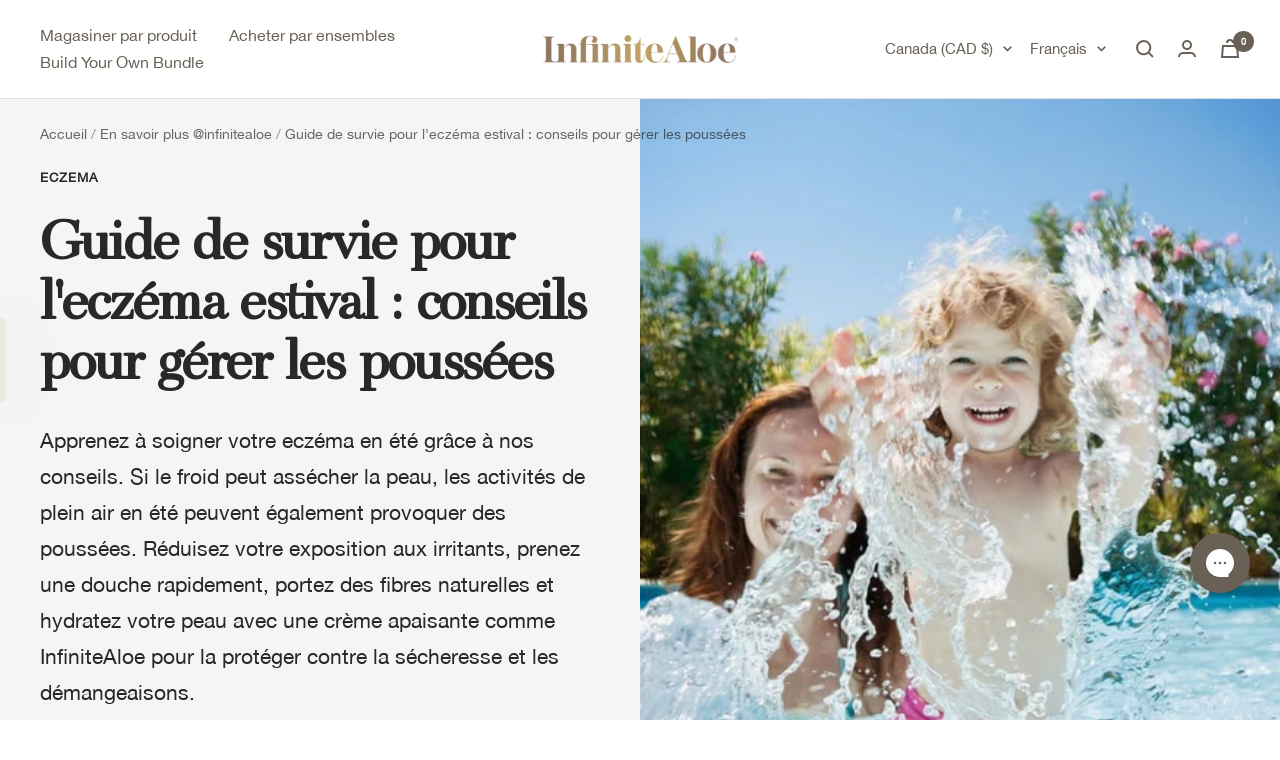

--- FILE ---
content_type: text/css
request_url: https://infinitealoe.com/cdn/shop/t/41/assets/custom.css?v=17995476701768348781762009405
body_size: 2929
content:
.product-description{margin-top:10px}.product-price-block span.price.price--highlight{color:inherit}.product-price-block span.price.price--compare{font-size:calc(var(--base-font-size) + 7px)!important}.one--half{width:50%!important}.one--whole{width:100%!important}.one--fourth{width:25%!important}.one--third{width:33.33%!important}.featured-grid--item--container{margin:20px}h3.featured-grid--subtitle{margin-top:0}h3.featured-grid--item--title{margin-bottom:10px!important;font-size:22px}.check-icon path{stroke:#363032}.comparison-list-block .comparison-list-item .comparison-checkbox-block .comparison-checkbox-item span svg{width:32px!important;height:32px!important;background:#f5f3f1;border-radius:50%;padding:6px}svg.cross-icon path{stroke:red}svg.cross-icon{border:1.5px solid red;padding:4px!important}html{scroll-behavior:smooth}.ct-cnt p{font-size:12px;padding-top:6px;font-weight:700}.ct-icon-wrap img{max-width:45px}.product-review-text-block span.oke-a11yText{font-size:12px;font-weight:600}.product-review-text-block .oke-stars-background svg,.product-review-text-block .oke-stars-foreground svg{max-width:80px}.oke-w-reviewer-verified{display:flex;align-items:center;gap:6px}img.verified-icon{max-width:14px}.pdp_flex button.collapsible-toggle{padding-top:12px;padding-bottom:12px}.pdp_faq{padding:40px 0}.comparison-section{margin:50px 0 0}.product-price-block{display:flex;gap:12px;align-items:center;margin-top:7px}.p_price.product-actual-price{color:#00000091}.discount-percentage-block{display:inline-block;background:#696156;padding:4px 6px;font-size:17px;font-weight:600;color:#fff}.sticky-product-price-block{display:flex;gap:8px;align-items:center}.banner-slider-wrapper{max-width:1020px;margin:0 auto}.sticky-discount-percentage-block{padding:4px 8px!important;font-size:14px!important;min-width:65px}.sticky-product-price-block{display:flex;gap:10px}.comparison-list-block{border-bottom-left-radius:15px;border-bottom-right-radius:15px}.comparison-list-block .comparison-list-item.tableBlock:last-child .comparsion-text-block{border-bottom:1px solid currentColor!important;border-bottom-left-radius:0}.comparison-list-block .comparison-list-item.tableBlock:first-child .comparsion-text-block,.comparison-header-logos-block .comparison-header-text-block.tableBlock .comparison-header-text:first-child{border-top-left-radius:0}.comparison-list-block .comparison-list-item .comparsion-text-block{height:fit-content!important;padding:20px!important}.comparison-list-block .comparison-list-item.tableBlock:last-child .comparison-checkbox-block.tableBlock .comparison-checkbox-item:last-child{border-bottom:1px solid currentColor!important;border-bottom-right-radius:0}.comparison-header-text-block .comparison-header-text:nth-child(2){border-top:0px solid!important;border-top-right-radius:0;border-right:0px}.comparison-list-block .comparison-list-item.tableBlock .comparison-checkbox-block.tableBlock .comparison-checkbox-item:first-child{border-left:0;border-right:0}.comparison-list-block .comparison-list-item.tableBlock .comparsion-text-block{border-top:1px solid currentColor!important;border-right:none}.comparison-header-logos-block .comparison-header-text-block.tableBlock .comparison-header-text:first-child{border-left:1px solid #363032!important}.faq_img img{height:430px;width:100%;object-fit:cover;border-radius:26px}.icons_wrap{display:flex!important;align-items:center}.right_part .btn_wrapper{display:none}.product__info .oke-sr-rating{display:inline-block!important;order:2;margin:0 12px 0 2px}.product__info .oke-sr-count{order:3}.visitors-main-block{display:none!important}.icons_wrap img[alt="3"]{width:45px!important}@media only screen and (max-width: 814px){.ingredients-grid-iteam{width:100%!important}.icon_wrapper{margin-top:22px!important}}@media only screen and (max-width: 740px){.pdp_faq h3{font-size:28px!important;line-height:40px;padding:0 8px}.comparison-heading h2{font-size:28px!important}.left_part{padding:0 15px 15px!important}.comparison-heading{padding:0!important}.featured-grid--header h2{font-size:28px}.ct-cnt p{line-height:normal}}@media only screen and (max-width: 540px){.ingredients-grid-iteam div{width:62%!important}h2.head{margin-bottom:12px!important;font-size:28px!important}.product-review-text-block p{font-size:12px!important;line-height:15px!important}.comparison-heading h2,.content{text-align:center!important}.left_part .icon_list,.left_part .btn_wrapper{display:none}.right_part .btn_wrapper{display:block;margin-top:35px;text-align:center;width:100%}.right_part .btn_wrapper a,.Key_Ingredients_wrapper .btn_wrapper a,.Key_Ingredients_wrapper .btn_wrapper{width:100%}.product-review-text-block span{font-size:13px}.product-review-text-block .oke-w-reviewer-verified{font-size:12px}.icons_wrap img{height:28px!important}}@media only screen and (max-width: 450px){.head_wrapper{justify-content:center!important}.product-review-text-block .oke-stars-background svg,.product-review-text-block .oke-stars-foreground svg{max-width:46px}.product-review-text-block span.oke-a11yText{font-size:10px}.delivery_cnt .icon img{max-width:20px!important}.delivery_cnt .cnt{font-size:12px!important}.money_back_mny{padding-left:7px!important;font-size:12px!important}.money_back{margin:-12px 0 -6px!important}}.product-badge p{display:inline-block;padding:4px 6px;font-size:17px;font-weight:600;color:#fff;text-transform:uppercase}.product-main-block h1.product-meta__title.heading.h3{margin:3px 0 10px}.p_price{font-size:22px}.product-main-block .product__thumbnail,.product-main-block .product__thumbnail img{border-radius:50%}.product-main-block .product-meta .oke-sr{padding-bottom:0}.product-main-block .oke-sr{display:block}#product-main-block .oke-sr .oke-a11yText,#suggested-product-main-block .oke-sr .oke-a11yText{display:none!important}#suggested-product-main-block .okeReviews.oke-sr{display:block}#suggested-product-main-block .okeReviews.oke-sr>div{display:flex;align-items:center;margin:10px 0}product-recommendations#suggested-product-main-block{margin-bottom:0}.suggested-product-main-block .product-item__info{text-align:left}.product-description-block p{margin:0 0 2px;line-height:25px}.product-description-block{margin:16px 0}.product-main-block .dots-nav__item{border-radius:50%!important;width:10px;height:10px}.product-is-this-right-block p{background:#e9d8d5;max-width:373px;text-align:center;cursor:pointer;padding:2px 16px;font-size:15px}.recommended-for-block-items{width:50%}.recommended-for-items-block{display:flex;flex-wrap:wrap;row-gap:10px;margin-bottom:5px}.recommended-for-block-items-content img{max-width:30px}.recommended-for-block-items-content{display:flex;align-items:center;gap:8px;margin-right:6px}.recommended-for-block-items:last-child .recommended-for-block-items-content{margin-right:0}.recommended-for-block p{margin-bottom:0;font-weight:600}.recommended-for-block{margin:14px 0 5px}.product-features-main-block{display:flex}.product-features-block-items{width:25%}.product-features-block-items-content img{max-width:32px;margin-bottom:6px}.product-features-block-items-content{text-align:center;font-size:13px;line-height:18px}.product-faq-main-block button.collapsible-toggle,.product-faq-main-block .faq__item{padding-left:0!important;padding-right:8px!important}.product-faq-main-block .animated-plus:before{width:14px;height:2px;opacity:1}.product-faq-main-block .animated-plus:after{width:2px;height:14px}.product-faq-main-block [aria-expanded=true]>.animated-plus:before{opacity:0!important}.product-faq-main-block .collapsible-toggle{padding:14px 0;font-size:17px;font-weight:500}.product-faq-main-block .collapsible__content.text-container{padding:0 0 22px}.product-faq-main-block .faq__item:first-child{border-top:1px solid #dfdfdf}.product-faq-main-block .faq__item:last-child{border-bottom:1px solid #dfdfdf}.product-review-image-block{max-width:120px}.product-review-text-block p{font-size:15px;line-height:18px}.product-review-text-block{width:auto}.product-review-text-block *{margin:0!important}.product-review-main-block{display:flex;align-items:center;background:#f5f3f1;gap:15px}.product-btn-price{margin-top:0!important}.product-btn-price .price{font-size:16px;color:inherit!important;margin-left:16px;text-transform:capitalize}.product-form-qty-add-to-cart-btn-block.product-form__quantity{display:flex;align-items:flex-end;gap:10px}.product-form-qty-add-to-cart-btn-block.product-form__quantity .quantity-selector__input{padding:0}.product-form-qty-add-to-cart-btn-block.product-form__quantity quantity-selector.quantity-selector{max-width:100%;--quantity-selector-height: 50px !important}.list-icons .list-item img{display:block;width:100%;max-width:45px;margin-right:15px;margin-block:0}.list-icons .list-item{display:flex;align-items:center;margin-bottom:25px}.list-icons .list-item span{font-size:18px;line-height:1.5}.list-icons{margin-top:40px}.drawer__content button#AddToCart *{font-size:12px}.drawer__content .product-btn-price .price{font-size:13px!important;margin-left:10px}.custom_content li{background-image:url(/cdn/shop/files/badge-check.png?v=1709411282);object-fit:cover;background-repeat:no-repeat;background-size:25px;padding-left:35px;margin:10px 0}.customer_review{display:flex;align-items:center}.delivery_cnt{display:flex;align-items:normal;justify-content:center;margin:-4px 0}.delivery_cnt .icon img{max-width:25px}.delivery_cnt .icon{padding-right:5px}.delivery_cnt .cnt{font-size:14px}.review_img{width:30%;padding:10px 14px}.cnt p{line-height:20px}.product--thumbnails-left .product__thumbnail{width:75px;min-width:60px}.icon.mny{width:10%}.cnt.mny{width:90%}.icon.mny img{max-width:28px}.product-main-block .product__thumbnail img,.product-main-block .product__thumbnail{border-radius:0}.product-badge.best_seller{position:absolute;z-index:1;top:10px;left:10px}.banner{margin:30px 0}.banner_icons_slide{padding:24px 0;margin:50px 0;background:#f5f3f1;overflow-x:hidden}.ingredients-grid-iteam{border:1px solid rgba(209,200,236,1);border-radius:20px;position:relative;height:200px;overflow:hidden;align-items:center;width:calc(32% - 10px);margin:10px;display:flex}.ingredients-grid-iteam div{width:66%;vertical-align:middle;padding-top:15px;padding-left:2rem;z-index:1;padding-bottom:15px}.ingredients-grid-iteam div h3{font-size:22px;font-weight:600;line-height:34px;letter-spacing:0;margin-bottom:0}.ingredients-grid-iteam div span{font-size:18px;font-weight:300;line-height:normal;letter-spacing:0}.ingredients-grid-iteam img{position:absolute;right:0;top:0;width:100%;height:100%;max-width:120px;object-position:left;object-fit:contain;padding-right:15px}.Key_Ingredients{display:flex;flex-wrap:wrap;max-width:1120px;width:92%;margin:0 auto;justify-content:space-between;row-gap:7px}.head_wrapper{max-width:1080px;width:92%;display:flex;margin:0 auto 30px;justify-content:center;align-items:baseline}h2.head{font-size:40px;color:#6e665b}.slick-slide img{margin:0 auto}.money_back{display:flex;justify-content:center;margin:-6px 0;align-items:center}.money_back_icon img{width:15px;padding-top:6px}.money_back_mny{padding-left:10px;font-size:14px}.icon_wrapper{display:flex;justify-content:space-between;margin-top:30px;text-align:center}.ct-icon-wrap{width:30%;background:#f5f3f1;padding:10px}.product-review-wrap{background:#f5f3f1;padding:10px 14px}.product-review-wrap span.oke-a11yText{margin-left:10px}.product-sticky-form__bottom-info{display:flex;flex-wrap:wrap}span.product-sticky-form__title{width:100%}span.product-sticky-form__price{width:fit-content}.product-sticky-form__bottom-info .square-separator--subdued{display:none}span.product-sticky-form__title{font-weight:600}.pdp_flex{display:flex;flex-wrap:wrap;flex-direction:row-reverse;max-width:1086px;margin:0 auto}.faq_img,.faq_wrapper,.left_part,.right_part{width:50%;padding:15px}.comparison-heading h2{font-size:40px;color:#6e665b;text-align:left}.pdp_faq h3{text-align:center;font-size:40px;color:#6e665b}.faq_wrapper{font-size:20px}.pdp_faq{margin:0}.featured-content--root{display:flex;flex-wrap:wrap;max-width:1120px;margin:0 auto}.icon_list ul li{background-image:url(/cdn/shop/files/checked.png);background-repeat:no-repeat;background-size:20px;padding-left:26px;margin-bottom:5px;background-position:left}.icon_list{margin:30px 0}.us_vs_other{background:#f5f3f1;padding:50px 0}.visitors-block .visitors-item,.delivery-date{text-transform:capitalize;letter-spacing:0;font-size:14px;display:flex;justify-content:center;align-items:center;background-color:#f1f1f1;padding:8px 0}.visitors-block .visitors-item img{max-width:20px;height:20px;margin-right:5px}.delivery-date img{max-width:20px;margin-right:5px;margin-top:2px}.featured-grid--item{width:25%;text-align:center}.featured-grid--body--container{display:flex;flex-wrap:wrap;justify-content:space-evenly}.featured-grid--item--image img{max-width:100px}.featured-grid--item--image{margin-bottom:14px}h3.featured-grid--item--title,h2.featured-grid--heading,h3.featured-grid--subtitle{margin-bottom:0}.featured-grid--header{text-align:center}.featured-grid--body{max-width:1120px;width:92%;margin:30px auto 0}.featured-grid--root{margin:50px 0}.icons_wrap img{width:50%!important;height:34px}.comparsion-text-block,.comparison-checkbox-item,.comparison-header-text{border:1px solid}.comparsion-text-block{text-align:center}@media screen and (min-width: 1200px){.product-main-block{margin:0!important}.product-main-block .product__media{--product-media-width: 690px}div#product-main-block{justify-content:center;gap:80px}}@media screen and (min-width: 1000px){.product-sticky-form{top:auto;bottom:0}}@media only screen and (max-width: 999px){.product-main-block flickity-controls.product__media-nav{border-bottom:1px solid #f0f4f7;padding-bottom:18px}.product-features-main-block{justify-content:center;max-width:550px;margin:10px auto}.product-review-main-block{max-width:500px;margin:0 auto}}@media (max-width: 767px){.ct-icon-wrap img{width:35px}.featured-grid--item{margin-bottom:35px;width:100%!important}.featured-grid--item--container{margin:20px 8px 0}.faq_img,.faq_wrapper,.left_part,.right_part,.featured-grid--item{width:100%}vx .custom-design-bg .image-with-text,.custom-design-section .image-with-text{padding-inline:0}.head_wrapper{flex-wrap:wrap;justify-content:center;margin-bottom:10px;column-gap:20px}.ingredients-grid-iteam{width:100%}}@media only screen and (max-width: 576px){.product-form-qty-add-to-cart-btn-block.product-form__quantity quantity-selector.quantity-selector{max-width:100%;--quantity-selector-height: 47px !important}.product-form-qty-add-to-cart-btn-block.product-form__quantity button#AddToCart *{font-size:14px}.product-btn-price .price{font-size:13px!important;margin-left:10px}.product-features-block-items-content,.drawer__content button#AddToCart *{font-size:12px}}input::-webkit-outer-spin-button,input::-webkit-inner-spin-button{-webkit-appearance:none;margin:0}input[type=number]{-moz-appearance:textfield}html body.acsb-keynav [data-acsb-focused=true],body.acsb-keynav :focus{outline-color:#000!important;border-color:#000!important}.product-item .okeReviews{margin-bottom:16px}.product-item .okeReviews>div{display:flex;flex-direction:row;gap:3px;align-items:center}.product-item .okeReviews>div .oke-sr-rating{display:flex;order:1;line-height:1;font-family:var(--text-font-family);padding:7px 12px;border-radius:8px;background-color:#696156;color:#fff;font-size:15px;font-weight:700;margin-right:5px}.product-item .okeReviews>div .oke-sr-stars{order:2;display:flex;margin-right:12px!important}.product-item .okeReviews>div .oke-sr-stars .oke-stars{width:fit-content}.product-item .okeReviews>div .oke-sr-stars .oke-stars .oke-stars-background{width:fit-content}.product-item .okeReviews>div .oke-sr-count{text-underline-offset:2px;display:block;order:3;font-size:16px;font-weight:600;color:#696156;text-decoration:underline;text-transform:lowercase;font-family:var(--text-font-family)}.product-item .okeReviews>div .oke-sr-stars .oke-a11yText{display:none}.product-item .product-item__image-wrapper a{border-radius:10px!important;overflow:hidden}.product-item .button{border-radius:8px!important;overflow:hidden}@media screen and (max-width: 768px){.product-item .okeReviews>div .oke-sr-rating{padding:4px 5px;border-radius:4px;font-size:10px;font-weight:600;margin-right:3px}.product-item .okeReviews>div .oke-sr-stars{margin-right:6px!important}.product-item .okeReviews>div .oke-sr-stars .oke-stars svg{width:65px}.product-item .okeReviews>div .oke-sr-count{font-size:10px}}.article__comment-form.form .banner--success{color:#2e725a!important}.cart .shipping-estimator{border-color:#282828b3}.cart collapsible-content .shipping-estimator__form .select-wrapper select{-webkit-appearance:none!important;appearance:none!important;background-size:20px;border-color:#282828b3}.cart collapsible-content .shipping-estimator__form .input input{border-color:#282828b3}.cart form collapsible-content .cart__order-note textarea{border-color:#282828b3}.article_comment_focus_list{outline-color:#000!important;border-color:#000!important;outline-offset:5px!important;visibility:visible!important;opacity:1!important;outline-style:inset!important}.fullcalendar .fc-daygrid-day-events .fc-event .fc-event-title-container .fc-event-title{word-wrap:break-word;white-space:normal;line-height:normal}
/*# sourceMappingURL=/cdn/shop/t/41/assets/custom.css.map?v=17995476701768348781762009405 */


--- FILE ---
content_type: text/javascript
request_url: https://infinitealoe.com/cdn/shop/t/41/assets/global.js?v=87362208939345008401762009405
body_size: 4118
content:
class CustomBundleBuilder extends HTMLElement{constructor(){super()}connectedCallback(){const handleIntersection=(entries,observer2)=>{if(!entries[0].isIntersecting)return;observer2.unobserve(entries[0].target),$(this).css({opacity:"1"});var filtercustom=new Swiper(".product-list-media",{spaceBetween:0,slidesPerView:1,freeMode:!1,mousewheel:{forceToAxis:!0},pagination:{el:".swiper-pagination",dynamicBullets:!0}});$(".mobile-adding-products-button").unbind().click(function(){$(".custom-bundle-builder-product-right").addClass("active"),$("body").css({overflow:"hidden"})}),$(".custom-back-button").unbind().click(function(){$(".custom-bundle-builder-product-right").removeClass("active"),$("body").css({overflow:"unset"})}),$(".mobile-see-more-details").unbind().click(function(e){e.preventDefault();let $this=$(this);$this.next().hasClass("show")?($this.next().removeClass("show"),$this.next().slideUp(250),$this.text("See Details")):($this.text("Hide Details"),$this.next().toggleClass("show"),$this.next().slideToggle(250))});var isincart="false",cval="30 day subscription with 10% discount",sval=sessionStorage.getItem("subscriptiontype"),discount1=$(this).data("discount1"),discountnum1=$(this).data("discountnum1"),discount1item=$(this).data("discount1item"),discount2=$(this).data("discount2"),discountnum2=$(this).data("discountnum2"),discount2item=$(this).data("discount2item"),discount3=$(this).data("discount3"),discountnum3=$(this).data("discountnum3"),discount3item=$(this).data("discount3item"),discount4=$(this).data("discount4"),discountnum4=$(this).data("discountnum4"),discount4item=$(this).data("discount4item"),discount5=$(this).data("discount5"),discountnum5=$(this).data("discountnum5"),discount5item=$(this).data("discount5item"),activeDiscount=null,activeDiscountNum=null,activeDiscountCode=null,checkouturl=null,discounts=[discount1item,discount2item,discount3item,discount4item,discount5item],discountNums=[discountnum1,discountnum2,discountnum3,discountnum4,discountnum5],discountCode=[discount1,discount2,discount3,discount4,discount5],discountPairs=discounts.map((value,index)=>({value,num:discountNums[index],code:discountCode[index]})).filter(triple=>triple.value!=="").sort((a,b)=>a.value-b.value);$(".custom-subscription-container .subscription-type").change(function(){sval=$(this).val(),console.log("fsdfsdf=="+sval),localStorage.setItem("subscriptiontype",sval),sessionStorage.setItem("subscriptiontype",sval),setSelectedView()}),$(".custom-subscription-container .button-container input[type='radio']").change(function(){cval=$(this).val(),console.log("dfgdfgdf=="+cval)});const getsubtype=sessionStorage.getItem("subscriptiontype");$(".custom-product-atc-container .selling-plans").each(function(){if($(this).find("option").each(function(){var str=$(this).attr("value");$(this).attr("value",str)}),$(this).parents(".product-list-wrapper-main").data("incart")==!0){var planid=$(this).parents(".product-list-wrapper-main").data("planid"),val=$(this).parent().find('option[data-planid="'+planid+'"]').attr("value");$(this).val(val),$(this).parents(".custom-product-atc-container").find(".item-count").attr("data-sellingplan",$(this).find('option[value="'+val+'"]').attr("data-planid")),isincart=$(this).parents(".product-list-wrapper-main").data("incart"),cval=val,console.log("cval=="+cval)}else $(this).val("30 day subscription with 10% discount"),$(this).parents(".custom-product-atc-container").find(".item-count").attr("data-sellingplan",$(this).find('option[value="30 day subscription with 10% discount"]').attr("data-planid"))}),isincart==!0?(console.log(getsubtype+"    "+isincart+"    "+cval+"  "+sval),$(".button-container input[type='radio']").each(function(){$(this).val()===cval&&$(this).prop("checked",!0)}),$(".custom-subscription-container .sub-container .subscription-type[type='radio']").prop("checked",!1),$(".custom-subscription-container .sub-container .subscription-type[type='radio'][value='"+getsubtype+"']").prop("checked",!0)):(console.log("iscartempty==  "+getsubtype+"    "+isincart+"    "+cval+"  "+sval),localStorage.setItem("subscriptiontype","onetime"),sessionStorage.setItem("subscriptiontype","onetime"),$(".custom-subscription-container .sub-container .subscription-type[type='radio']").prop("checked",!1),$(".custom-subscription-container .sub-container .subscription-type[type='radio'][value='onetime']").prop("checked",!0)),$(".custom-product-atc").unbind().click(function(){$(this).parents(".product-list-wrapper-main").addClass("active");var qty=Number($(this).parents(".product-list-wrapper-main").find(".item-count").val())+1;console.log("qty=="+qty),$(this).parents(".product-list-wrapper-main").find(".item-count").val(qty),$(this).parents(".product-list-wrapper-main").find(".totaladdedproduct").html("("+qty+")"),setSelectedView()}),$(".button-container input[type='radio']").change(function(){console.log($(this).val());var selval=$(this).val();$(".product-list-wrapper-main").each(function(){$(this).find(".selling-plans").find('option[value="'+selval+'"]').prop("selected","selected");var elem=$(this).find(".selling-plans").find('option[value="'+selval+'"]');console.log(elem.data("planid")),$(this).find(".item-count").attr("data-sellingplan",elem.data("planid")),$(this).find(".item-count").attr("data-sellingprice",elem.data("planprice"))}),setSelectedView()}),$(".product-close-btn").click(function(){$(this).parents(".product-list-wrapper-main").addClass("active");var qty=Number($(this).parents(".product-list-wrapper-main").find(".item-count").val())-1;$(this).parents(".product-list-wrapper-main").find(".item-count").val(qty),$(this).parents(".product-list-wrapper-main").find(".totaladdedproduct").html("("+qty+")"),qty==0&&($(this).parents(".product-list-wrapper-main").find(".totaladdedproduct").html(""),$(this).parents(".product-list-wrapper-main").removeClass("active")),setSelectedView()}),$(".product-bundle-variant-1").change(function(){var varoption1value=$(this).val(),varoption2value=$(this).parents(".product-list-wrapper-main").find(".product-bundle-variant-2").val();$(".error-var-response").css({display:"none"}),$(this).parents(".product-list-wrapper-main").find(".product-bundle-variants-main option").each(function(i){var varoption1=$(this).data("option1"),varoption2=$(this).data("option2");if(varoption1!=""&&varoption2!=""){if(varoption1==varoption1value&&varoption2==varoption2value){var varname=varoption1value+" / "+varoption2value,variant_id=$(this).parents(".product-list-wrapper-main").find('.product-bundle-variants-main option[data-copvartitle="'+varname+'"]').val();$(this).parents(".product-list-wrapper-main").find(".custom-product-atc-container .item-count").data("varid",variant_id),console.log("variant_id==="+variant_id);var productvarid=$(this).filter("[data-copvartitle='"+varname+"']").val(),productvaridavailable=$(this).filter("[data-copvartitle='"+varname+"']").attr("data-available");$(this).parents(".product-list-wrapper-main").find(".custom-product-atc-container .item-count").attr("data-varid",productvarid),console.log("varname==="+varname+"   productvarid==="+productvarid),productvaridavailable=="true"?($(this).parents(".product-list-wrapper-main").find(".custom-product-atc-container").removeClass("disabled"),$(this).parents(".product-list-wrapper-main").find(".custom-atc-text-main").html("+ Add to cart")):($(this).parents(".product-list-wrapper-main").find(".custom-product-atc-container").addClass("disabled"),$(this).parents(".product-list-wrapper-main").find(".custom-atc-text-main").text("Sold Out"))}}else if(varoption1==""){if(varoption2==varoption2value){var varname=varoption2value,productvarid=$(this).filter("[data-copvartitle='"+varname+"']").val(),productvaridavailable=$(this).filter("[data-copvartitle='"+varname+"']").attr("data-available");$(this).parents(".product-list-wrapper-main").find(".custom-product-atc-container .item-count").attr("data-varid",productvarid),productvaridavailable=="true"?($(this).parents(".product-list-wrapper-main").find(".custom-product-atc-container").removeClass("disabled"),$(this).parents(".product-list-wrapper-main").find(".custom-atc-text-main").html("+ Add to cart")):($(this).parents(".product-list-wrapper-main").find(".custom-product-atc-container").addClass("disabled"),$(this).parents(".product-list-wrapper-main").find(".custom-atc-text-main").text("Sold Out"))}}else if(varoption2==""&&varoption1==varoption1value){var varname=varoption1,productvarid=$(this).filter("[data-copvartitle='"+varname+"']").val(),productvaridavailable=$(this).filter("[data-copvartitle='"+varname+"']").attr("data-available");$(this).parents(".product-list-wrapper-main").find(".custom-product-atc-container .item-count").attr("data-varid",productvarid),productvaridavailable=="true"?($(this).parents(".product-list-wrapper-main").find(".custom-product-atc-container").removeClass("disabled"),$(this).parents(".product-list-wrapper-main").find(".custom-atc-text-main").html("+ Add to cart")):($(this).parents(".product-list-wrapper-main").find(".custom-product-atc-container").addClass("disabled"),$(this).parents(".product-list-wrapper-main").find(".custom-atc-text-main").text("Sold Out"))}})}),$(".product-bundle-variant-2").change(function(){var varoption2value=$(this).val(),varoption1value=$(this).parents(".product-list-wrapper-main").find(".product-bundle-variant-1").val();$(".error-var-response").css({display:"none"}),$(this).parents(".product-list-wrapper-main").find(".product-bundle-variants-main option").each(function(i){var varoption1=$(this).data("option1"),varoption2=$(this).data("option2");if(varoption1!=""&&varoption2!=""){if(varoption1==varoption1value&&varoption2==varoption2value){var varname=varoption1value+" / "+varoption2value,productvarid=$(this).filter("[data-copvartitle='"+varname+"']").val(),productvaridavailable=$(this).filter("[data-copvartitle='"+varname+"']").attr("data-available");$(this).parents(".product-list-wrapper-main").find(".custom-product-atc-container .item-count").attr("data-varid",productvarid),console.log("varname==="+varname+"   productvarid==="+productvarid),productvaridavailable=="true"?($(this).parents(".product-list-wrapper-main").find(".custom-product-atc-container").removeClass("disabled"),$(this).parents(".product-list-wrapper-main").find(".custom-atc-text-main").html("+ Add to cart")):($(this).parents(".product-list-wrapper-main").find(".custom-product-atc-container").addClass("disabled"),$(this).parents(".product-list-wrapper-main").find(".custom-atc-text-main").text("Sold Out"))}}else if(varoption1==""){if(varoption2==varoption2value){var varname=varoption2value,productvarid=$(this).filter("[data-copvartitle='"+varname+"']").val(),productvaridavailable=$(this).filter("[data-copvartitle='"+varname+"']").attr("data-available");$(this).parents(".product-list-wrapper-main").find(".custom-product-atc-container .item-count").attr("data-varid",productvarid),productvaridavailable=="true"?($(this).parents(".product-list-wrapper-main").find(".custom-product-atc-container").removeClass("disabled"),$(this).parents(".product-list-wrapper-main").find(".custom-atc-text-main").html("+ Add to cart")):($(this).parents(".product-list-wrapper-main").find(".custom-product-atc-container").addClass("disabled"),$(this).parents(".product-list-wrapper-main").find(".custom-atc-text-main").text("Sold Out"))}}else if(varoption2==""&&varoption1==varoption1value){var varname=varoption1,productvarid=$(this).filter("[data-copvartitle='"+varname+"']").val(),productvaridavailable=$(this).filter("[data-copvartitle='"+varname+"']").attr("data-available");$(this).parents(".product-list-wrapper-main").find(".custom-product-atc-container .item-count").attr("data-varid",productvarid),productvaridavailable=="true"?($(this).parents(".product-list-wrapper-main").find(".custom-product-atc-container").removeClass("disabled"),$(this).parents(".product-list-wrapper-main").find(".custom-atc-text-main").html("+ Add to cart")):($(this).parents(".product-list-wrapper-main").find(".custom-product-atc-container").addClass("disabled"),$(this).parents(".product-list-wrapper-main").find(".custom-atc-text-main").text("Sold Out"))}})}),setSelectedView();function setSelectedView(){$(".error-msg").remove(),$(".discount-active-product").remove();var totalitem=0,totalprice=0,symbol=$("body").data("currency");$(".product-list-wrapper-main.active").each(function(){totalitem=totalitem+Number($(this).find(".item-count").val())}),$(".total-bundle-products").text(totalitem),$(".product-list-wrapper-main.active").each(function(){var price="",onetimeprice=Number($(this).find(".item-count").data("pprice"))*Number($(this).find(".item-count").val());sval=="subscription"?price=Number($(this).find(".item-count").data("sellingprice"))*Number($(this).find(".item-count").val()):price=Number($(this).find(".item-count").data("pprice"))*Number($(this).find(".item-count").val()),totalprice=totalprice+price;var pricedisc=price,displayprice="";function pricecheckDiscounts(){activeDiscount=null,activeDiscountNum=null,activeDiscountCode=null;for(let i=0;i<discountPairs.length&&totalitem>=discountPairs[i].value;i++)activeDiscount=discountPairs[i].value,activeDiscountNum=discountPairs[i].num,activeDiscountCode=discountPairs[i].code;activeDiscount!==null?(pricedisc=price*(1-activeDiscountNum/100),checkouturl="/checkout?discount="+activeDiscountCode):(displayprice='style="display:none"',checkouturl="/checkout")}function priceupdateTotalItem(value){pricecheckDiscounts()}priceupdateTotalItem(discount1item),priceupdateTotalItem(discount2item),priceupdateTotalItem(discount3item),priceupdateTotalItem(discount4item),priceupdateTotalItem(discount5item),$(".selected-product-div").prepend(`
            <div class="discount-active-product custom-added-product-info inner-discount-box" data-pid="${$(this).find(".item-count").data("varid")}">
            <div class="discount-product-content-info">
            <div class="custom-added-product-media">
              <img src="${$(this).find(".item-count").data("pimage")}"/>
            </div>
            <div class="custom-added-product-content">
              <div class="custom-added-product-title">${$(this).find(".item-count").data("ptitle")}</div>
              <div class="custom-added-product-price">
              <del ${displayprice}>${Shopify.formatMoney(price,symbol+"{{amount}}")}</del>
              <span>${Shopify.formatMoney(pricedisc,symbol+"{{amount}}")}</span>
              </div>
              <div class="custom-added-product-edit" role="Button" aria-label="product remove">
               Remove
              </div>
            </div>
            </div>
            <div class="discount-quantity">
              <button class="quantity-button qty-minus" role="product quantity decrease" aria-label="product quantity decrease">
                <svg xmlns="http://www.w3.org/2000/svg" width="28" height="28" viewBox="0 0 28 28" fill="none" class="minus-accordion">
                  <path d="M22.1667 15.1644H5.83334L5.83334 12.8311H22.1667V15.1644Z" fill="black"/>
                </svg>
              </button>
              <input type="number" role="product quantity value" aria-label="product quantity value" value="${$(this).find(".item-count").val()}" id="">
              <button class="quantity-button qty-plus" role="product quantity increase" aria-label="product quantity increase">
                <svg xmlns="http://www.w3.org/2000/svg" width="28" height="28" viewBox="0 0 28 28" fill="none" class="plus-accordion">
                  <path d="M22.1667 15.1644H15.1667V22.1644H12.8333V15.1644H5.83334V12.8311H12.8333V5.83105H15.1667V12.8311H22.1667V15.1644Z" fill="black"/>
                </svg>
              </button>
            </div>
          </div>`)}),$(".discount-active-product .qty-plus").click(function(){var elem=$(".product-list-wrapper-main[data-varid='"+$(this).parents(".discount-active-product").data("pid")+"']");elem.addClass("active");var qty=Number(elem.find(".item-count").val())+1;elem.find(".item-count").val(qty),elem.find(".totaladdedproduct").html("("+qty+")"),setSelectedView()}),$(".discount-active-product .qty-minus").click(function(){var elem=$(".product-list-wrapper-main[data-varid='"+$(this).parents(".discount-active-product").data("pid")+"']");elem.addClass("active");var qty=Number(elem.find(".item-count").val())-1;elem.find(".item-count").val(qty),elem.find(".totaladdedproduct").html("("+qty+")"),qty==0&&(elem.removeClass("active"),elem.find(".totaladdedproduct").html("")),setSelectedView()}),$(".discount-active-product .custom-added-product-edit").click(function(){var elem=$(".product-list-wrapper-main[data-varid='"+$(this).parents(".discount-active-product").data("pid")+"']");elem.removeClass("active");var qty=0;elem.find(".item-count").val(qty),elem.find(".totaladdedproduct").html("("+qty+")"),qty==0&&(elem.removeClass("active"),elem.find(".totaladdedproduct").html("")),setSelectedView()});function checkDiscounts(){activeDiscount=null,activeDiscountNum=null,activeDiscountCode=null;for(let i=0;i<discountPairs.length&&totalitem>=discountPairs[i].value;i++)activeDiscount=discountPairs[i].value,activeDiscountNum=discountPairs[i].num,activeDiscountCode=discountPairs[i].code;if(activeDiscount!==null){$(".discount-product").each(function(){parseInt($(this).data("step").replace("step-",""),10)<=totalitem?$(this).hide():$(this).show()}),$(".discount-items").removeClass("active");const totalsaving2=totalprice*(activeDiscountNum/100),$activeItem=$(`.discount-items[data-step="step-${activeDiscount}"]`);$(".discount-items").attr("aria-label",""),$activeItem.addClass("active").attr("aria-label",`You got ${activeDiscountNum}% discount for ${activeDiscount} items`),$(".saving-percentage").text(`${activeDiscountNum}%`),$(".org-total-bundle-price").html(`${Shopify.formatMoney(totalprice,symbol+"{{amount}}")}`),$(".total-bundle-price").html(`${Shopify.formatMoney(totalprice-totalsaving2,symbol+"{{amount}}")}`),$(".saving-with-every-price").html(`${Shopify.formatMoney(totalsaving2,symbol+"{{amount}}")}`),$(".product-list-wrapper-main").each(function(){var pprice="";sval=="subscription"?pprice=Shopify.formatMoney(Number($(this).find(".item-count").data("sellingprice")),symbol+"{{amount}}"):pprice=Shopify.formatMoney(Number($(this).find(".item-count").data("pprice")),symbol+"{{amount}}");var discprice="";sval=="subscription"?discprice=Number($(this).find(".item-count").data("sellingprice"))*(1-activeDiscountNum/100):discprice=Number($(this).find(".item-count").data("pprice"))*(1-activeDiscountNum/100);var pricenow=Shopify.formatMoney(discprice,symbol+"{{amount}}"),pricehtml=`${pricenow} <del>${pprice}</del>`;$(this).find(".custom_p_price").html(pricehtml)}),checkouturl="/checkout?discount="+activeDiscountCode}else{console.log("totalitem=="+totalitem),totalitem>0?($(".discount-product").show(),$('.discount-product[data-step="step-0"]').hide()):$(".discount-product").show(),$(".discount-items").removeClass("active"),$(".saving-percentage").text("0%");var totalsaving=0;$(".saving-with-every-price").html(`${Shopify.formatMoney(totalsaving,symbol+"{{amount}}")}`),$(".org-total-bundle-price").html(`${Shopify.formatMoney(totalprice,symbol+"{{amount}}")}`),$(".total-bundle-price").html(`${Shopify.formatMoney(totalprice,symbol+"{{amount}}")}`),$(".product-list-wrapper-main").each(function(){var pprice="";sval=="subscription"?pprice=Shopify.formatMoney(Number($(this).find(".item-count").data("sellingprice")),symbol+"{{amount}}"):pprice=Shopify.formatMoney(Number($(this).find(".item-count").data("pprice")),symbol+"{{amount}}");var pricehtml=`${pprice}`;$(this).find(".custom_p_price").html(pricehtml)}),checkouturl="/checkout"}}function updateTotalItem(value){checkDiscounts()}if(updateTotalItem(discount1item),updateTotalItem(discount2item),updateTotalItem(discount3item),updateTotalItem(discount4item),updateTotalItem(discount5item),totalitem>0){var role="button";$(".custom-product-checkout-main").removeClass("disabled"),$(".custom-product-checkout-main").attr("role",role)}else{var role="Disabled button";$(".custom-product-checkout-main").addClass("disabled"),$(".custom-product-checkout-main").attr("role",role)}}$(".custom-product-checkout-main").unbind().click(function(){const url=new URL(window.location.href);url.searchParams.set("bundle","true"),window.history.replaceState(null,null,url),$(".error-msg").remove();var totalitem=0,totalprice=0;$(".product-list-wrapper-main.active").each(function(){totalitem=totalitem+Number($(this).find(".item-count").val());var price="";sval=="subscription"?price=Number($(this).find(".item-count").data("sellingprice"))*Number($(this).find(".item-count").val()):price=Number($(this).find(".item-count").data("pprice"))*Number($(this).find(".item-count").val()),totalprice=totalprice+price});var pricedisc=totalprice,displayprice="";function totalheckDiscounts(){activeDiscount=null,activeDiscountNum=null,activeDiscountCode=null;for(let i=0;i<discountPairs.length&&totalitem>=discountPairs[i].value;i++)activeDiscount=discountPairs[i].value,activeDiscountNum=discountPairs[i].num,activeDiscountCode=discountPairs[i].code;activeDiscount!==null?(pricedisc=totalprice*(activeDiscount/100),checkouturl="/checkout?discount="+activeDiscountCode,console.log("checkouturl==="+checkouturl)):checkouturl="/checkout"}function totalupdateTotalItem(value){totalheckDiscounts()}totalupdateTotalItem(discount1item),totalupdateTotalItem(discount2item),totalupdateTotalItem(discount3item),totalupdateTotalItem(discount4item),totalupdateTotalItem(discount5item),$(this).find(".loading__spinner").removeClass("hidden"),$(this).find(".atc-text").css("opacity","0");var this2=this,bundleadded=!1,updates={};$.ajax({type:"GET",url:"/cart.js",dataType:"json",success:function(cartdata){for(var i=0;i<cartdata.items.length;i++){var properties=cartdata.items[i].properties;properties._BundleItem&&(bundleadded=!0,updates[cartdata.items[i].key]=0),properties._FreeGift&&(bundleadded=!0,updates[cartdata.items[i].key]=0)}bundleadded==!0?fetch("/cart/update.js",{method:"POST",headers:{"Content-Type":"application/json"},body:JSON.stringify({updates})}).then(response=>response.json()).then(newCart=>{addItems()}).catch(console.error):addItems()}});function addItems(){var items=[];$(".product-list-wrapper-main.active").each(function(){var object={};object.id=$(this).find(".item-count").data("varid"),object.quantity=$(this).find(".item-count").val();var properties={_BundleItem:!0};object.properties=properties,sval=="subscription"?object.selling_plan=$(this).find(".item-count").data("sellingplan"):object.selling_plan="",items.push(object)}),totalitem>=3;let formData={items};fetch(window.Shopify.routes.root+"cart/add.js",{method:"POST",headers:{"Content-Type":"application/json"},body:JSON.stringify(formData)}).then(response=>response.json()).then(response=>{$.ajax({type:"GET",url:"/cart.js",dataType:"json",success:function(cartdata){$(this2).find(".loading__spinner").addClass("hidden"),$(this2).find(".atc-text").css("opacity","1"),window.location.href=checkouturl}})}).catch(error=>{console.error("Error:",error)})}})};new IntersectionObserver(handleIntersection,{rootMargin:"0px 0px 300px 0px"}).observe(this)}}customElements.define("custom-bundle-builder",CustomBundleBuilder);class CartWatcher{init(){this.emitCartChanges().then(()=>{this.observeCartChanges()})}async fetchCart(){return(await fetch("/cart.js")).json()}storeCart(cart){localStorage.setItem("cart",JSON.stringify(cart))}storedCart(){return JSON.parse(localStorage.getItem("cart"))||{items:[]}}findCartChanges(oldCart,newCart){const onlyInLeft=(l,r)=>l.filter(li=>!r.some(ri=>li.key==ri.key));let result={added:onlyInLeft(newCart.items,oldCart.items),removed:onlyInLeft(oldCart.items,newCart.items)};return oldCart.items.forEach(oi=>{const ni=newCart.items.find(i=>i.key==oi.key&&i.quantity!=oi.quantity);if(!ni)return;let quantity=ni.quantity-oi.quantity,item={...ni};item.quantity=Math.abs(quantity),quantity>0?result.added.push(item):result.removed.push(item)}),result}async emitCartChanges(){const newCart=await this.fetchCart(),oldCart=this.storedCart(),changes=this.findCartChanges(oldCart,newCart),event=new CustomEvent("cart_changed",{detail:changes});window.dispatchEvent(event),this.storeCart(newCart)}observeCartChanges(){new PerformanceObserver(list=>{list.getEntries().forEach(entry=>{const isValidRequestType=["xmlhttprequest","fetch"].includes(entry.initiatorType),isCartChangeRequest=/\/cart\//.test(entry.name);isValidRequestType&&isCartChangeRequest&&this.emitCartChanges()})}).observe({entryTypes:["resource"]})}}const myCartWatcher=new CartWatcher;myCartWatcher.init(),window.addEventListener("cart_changed",function(){checkcart()});function checkcart(){var freepr=Number($(".free-product-info").data("freepr"));$.ajax({type:"GET",url:"/cart.js",dataType:"json",success:function(cartdata){for(var bundlepr=!1,bundleqty=0,i=0;i<cartdata.items.length;i++)cartdata.items[i].variant_id==freepr&&(bundlepr=!0),$(".product-list-bundles").each(function(){$(this).data("varid")==cartdata.items[i].variant_id&&(bundleqty=bundleqty+cartdata.items[i].quantity)});console.log(bundleqty+"  "+bundlepr);var update={};update[freepr]=0,bundleqty<3&&bundlepr==!0&&fetch("/cart/update.js",{method:"POST",headers:{"Content-Type":"application/json"},body:JSON.stringify({updates:update})}).then(response=>response.json()).then(newCart=>{window.location.reload()}).catch(console.error)}})}class custommediagallery extends HTMLElement{constructor(){super()}connectedCallback(){const handleIntersection=(entries,observer2)=>{if(entries[0].isIntersecting){observer2.unobserve(entries[0].target),$(this).css({opacity:1,visibility:"visible"});var galleryThumbs=new Swiper(".mobile-thumnail-slider",{spaceBetween:10,slidesPerView:6,navigation:{nextEl:".swiper-button-next-product-thumb",prevEl:".swiper-button-prev-product-thumb"},breakpoints:{640:{slidesPerView:7,spaceBetween:14},768:{slidesPerView:8,spaceBetween:14},901:{slidesPerView:6,spaceBetween:14}}}),galleryTop=new Swiper(".product-media-slider",{spaceBetween:10,loop:!0,navigation:{nextEl:".swiper-button-next-product",prevEl:".swiper-button-prev-product"},thumbs:{swiper:galleryThumbs},on:{slideChange:function(){setTimeout(()=>{document.querySelectorAll(".product-media-slider .swiper-slide").forEach(slide=>{slide.setAttribute("aria-hidden","true")}),document.querySelectorAll(".product-media-slider .swiper-slide-active").forEach(slide=>slide.removeAttribute("aria-hidden"))},50)}}});document.addEventListener("changevariantmedia",e=>{var index=e.detail.index;galleryTop.slideTo(index),galleryThumbs.slideTo(index)}),setTimeout(()=>{document.querySelectorAll(".product-media-slider .swiper-slide").forEach(slide=>{slide.setAttribute("aria-hidden","true")}),document.querySelectorAll(".product-media-slider .swiper-slide-active").forEach(slide=>slide.removeAttribute("aria-hidden"))},50)}};new IntersectionObserver(handleIntersection,{rootMargin:"0px 0px 300px 0px"}).observe(this)}}customElements.define("custom-media-gallery",custommediagallery);class CustomLogoGallery extends HTMLElement{constructor(){super()}connectedCallback(){const handleIntersection=(entries,observer2)=>{if(!entries[0].isIntersecting)return;observer2.unobserve(entries[0].target);var directz=$(this).attr("direction");if(directz=="true")var SwiperTop=new Swiper(".custom-logo-carousel",{spaceBetween:0,centeredSlides:!0,speed:4e3,freeMode:!0,autoplay:{delay:0,reverseDirection:!0},loop:!0,loopFillGroupWithBlank:!0,slidesPerView:"auto",allowTouchMove:!1,disableOnInteraction:!0,navigation:{nextEl:".logo-next",prevEl:".logo-prev"}});else var SwiperTop=new Swiper(".custom-logo-carousel",{spaceBetween:0,centeredSlides:!0,speed:4e3,freeMode:!0,autoplay:{delay:0,reverseDirection:!1},loop:!0,loopFillGroupWithBlank:!0,slidesPerView:"auto",allowTouchMove:!1,disableOnInteraction:!0,navigation:{nextEl:".logo-next",prevEl:".logo-prev"}});const playPauseBtn=document.getElementById("playPauseBtn");playPauseBtn.addEventListener("click",function(){SwiperTop.autoplay.running?(SwiperTop.autoplay.stop(),playPauseBtn.classList.remove("paused"),playPauseBtn.classList.add("running")):(SwiperTop.autoplay.start(),playPauseBtn.classList.remove("running"),playPauseBtn.classList.add("paused"))})};new IntersectionObserver(handleIntersection,{rootMargin:"0px 0px 300px 0px"}).observe(this)}}customElements.define("custom-logo-carousel",CustomLogoGallery);
//# sourceMappingURL=/cdn/shop/t/41/assets/global.js.map?v=87362208939345008401762009405


--- FILE ---
content_type: text/javascript
request_url: https://infinitealoe.com/cdn/shop/t/41/assets/custom.js?v=87234369754082953911762009405
body_size: -198
content:
$(".banner_icons").slick({infinite:!0,slidesToShow:4,slidesToScroll:1,autoplay:!0,autoplaySpeed:2e3,prevArrow:!1,nextArrow:!1,responsive:[{breakpoint:1024,settings:{slidesToShow:3,slidesToScroll:1,infinite:!0,dots:!1}},{breakpoint:600,settings:{slidesToShow:2,slidesToScroll:1}},{breakpoint:480,settings:{slidesToShow:2,slidesToScroll:1}}]});function getRandomNumber(min,max){return Math.floor(Math.random()*(max-min+1))+min}var randomNumber=getRandomNumber(50,100),randomNumberDisplay=document.getElementById("visitors-data");randomNumberDisplay&&(randomNumberDisplay.textContent+=randomNumber);function isWeekend(date){const day=date.getDay();return day===0||day===6}function addDays(date,days){const newDate=new Date(date);return newDate.setDate(date.getDate()+days),newDate}function getDateAfter4DaysExcludingWeekends(){const today=new Date;let daysToAdd=3;for(;daysToAdd>0;)today.setDate(today.getDate()+1),isWeekend(today)||daysToAdd--;return today}const resultDate=getDateAfter4DaysExcludingWeekends(),options={weekday:"long",month:"long",day:"numeric"},formattedDate=resultDate.toLocaleString("en-US",options),outputParagraph=document.getElementById("delivery-date-block");outputParagraph&&(outputParagraph.textContent=`Express Shipping Get It By ${formattedDate}`);
//# sourceMappingURL=/cdn/shop/t/41/assets/custom.js.map?v=87234369754082953911762009405
